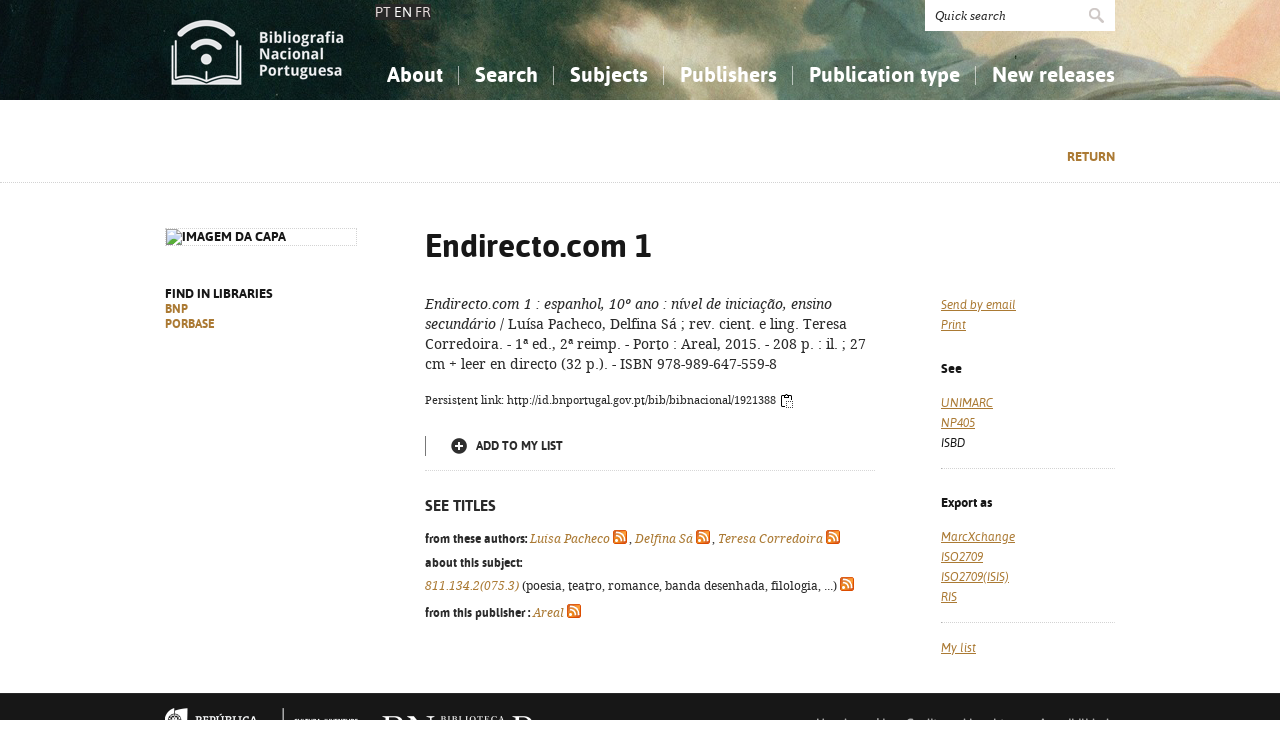

--- FILE ---
content_type: text/html; charset=iso-8859-1
request_url: https://bibliografia.bnportugal.gov.pt/bnp/bnp.exe/registo?1921388&cl=en
body_size: 15212
content:
<!DOCTYPE html PUBLIC "-//W3C//DTD XHTML 1.0 Strict//EN" "http://www.w3.org/TR/xhtml1/DTD/xhtml1-strict.dtd">
<html xmlns="http://www.w3.org/1999/xhtml" xml:lang="pt" lang="pt">
<head>
  <title>BNP - Endirecto.com 1</title>
  <link rel="canonical" href="http://id.bnportugal.gov.pt/bib/bibnacional/1921388" />
  <meta http-equiv="content-type" content="text/html; charset=iso-8859-1" />
  <meta name="session" content="FBF05AAB-A601-41DB-81F2-C56814F9000F" />
  <link rel="shortcut icon" href="/bnp-static/templates/images/favicon.ico" type="image/x-icon" />
  <link rel="icon" href="/bnp-static/templates/images/favicon.ico" type="image/x-icon" />
  <link rel="stylesheet" type="text/css" href="/bnp-static/interface/templates/css/resets.css" media="all" />
  <link rel="stylesheet" type="text/css" href="/bnp-static/interface/templates/css/fonts.css" media="all" />
  <link rel="stylesheet" type="text/css" href="/bnp-static/interface/templates/css/jquery.simplyscroll.css" media="all" />
  <link rel="stylesheet" type="text/css" href="/bnp-static/interface/templates/css/styles.css" media="all" />
  <!--[if lt IE 9]><link rel="stylesheet" type="text/css" href="/bnp-static/interface/templates/css/ie8.css" /><![endif]-->
  <link rel="stylesheet" type="text/css" href="/bnp-static/interface/templates/css/override.css" media="all" />
<script type="text/javascript" src="/bnp-static/js/query.js"></script>
<script type="text/javascript" src="/bnp-static/js/copytoclipboard.js"></script>
<script type="text/javascript">
//<![CDATA[

var mfns = new Array();
var mfnIndex = 0;

function createRequestObject()
{
  var ro;
  var browser = navigator.appName;

  try {
    if (browser == "Microsoft Internet Explorer"){
      ro = new ActiveXObject("Microsoft.XMLHTTP");
    } else {
      ro = new XMLHttpRequest();
    }
  } catch(e) {
    ro = null;
  }

  return ro;
}

var ajax = createRequestObject();
var ajaxDone = true;
var ajaxResponse = "";
var ajaxProcess = 0;

var selMfn = 0;
var isSelection = false;

function ajaxCall (action, process)
{
  var qs;

  if (ajaxDone){
    ajaxDone = false;
    ajaxResponse = "";
    ajaxProcess = process;
    try {
      ajax.open('get', '/bnp/bnp.exe/' + action);
      ajax.onreadystatechange = handleResponse;
      ajax.send(null);
    } catch(e) {
    }
  }
}

function handleResponse ()
{
  if(ajax.readyState == 4 || ajax.readyState == "complete"){
    handleProcess(ajax.responseText,ajaxProcess);
  }
}

function handleProcess (text, process)
{
  var html = '';
  var obj = document.getElementById('o' + selMfn);

  ajaxDone = true;

  switch (process){
  case 0:
    html  = '<span class="added">Added</span>\n' +
            '<a href="javascript:void(0)" onclick="unSelectMfn(' + selMfn + ',\'' + (isSelection ? 'y' : 'n') + '\')">Clear from my list</a>';
    obj.innerHTML = html;
    break;
  case 1:
    html  = '<a href="javascript:void(0)" onclick="selectMfn(' + selMfn + ',\'n\')" class="add">Add to my list</a>';
    obj.innerHTML = html;
    break;
  }
}
function selectMfn (mfn, selection)
{
  if (ajaxDone){
    selMfn = mfn;
    isSelection = (selection=='y');
    ajaxCall('sregisto.ajax?' + mfn,0);
  }

  return false;
}

function unSelectMfn (mfn, selection)
{
  if (ajaxDone){
    selMfn = mfn;
    isSelection = (selection=='y');
    ajaxCall('dregisto.ajax?' + mfn,1);
  }

  return false;
}

function selectAll ()
{
  mfnIndex = 0;
  document.getElementById("allDo").style.display = "none";
  document.getElementById("allSelecting").style.display = "inline";
  _selectAll();
}

function _selectAll ()
{
  if (mfnIndex < mfns.length){
    if (ajaxDone){
      selectMfn(mfns[mfnIndex++], '');
      _selectAll();
    } else setTimeout(_selectAll, 10);
  } else {
    document.getElementById("allSelecting").style.display = "none";
    document.getElementById("allDo").style.display = "inline";
  }
}

function unselectAll ()
{
  mfnIndex = 0;
  document.getElementById("allDo").style.display = "none";
  document.getElementById("allUnselecting").style.display = "inline";
  _unselectAll();
}

function _unselectAll ()
{
  if (mfnIndex < mfns.length){
    if (ajaxDone){
      unSelectMfn(mfns[mfnIndex++], '');
      _unselectAll();
    } else setTimeout(_unselectAll, 10);
  } else {
    document.getElementById("allUnselecting").style.display = "none";
    document.getElementById("allDo").style.display = "inline";
  }
}

function reloadQuery (language)
{
  var qf = document.getElementById("query");

  if (qf){
    qf.elements["cl"].value = language;
    qf.elements["reload"].value = "y";
    qf.submit();
    return false;
  }

  return true;
}
//]]>
</script>

<!-- $debug = [] -->
<script type="text/javascript">
//<![CDATA[
var pr_prompt = true;
function pr_submete (){return !pr_prompt;}
//]]>
</script>
</head>

<body>

<div id="header" class="header">
 <div class="siteHolder">
  <a href="/bnp/bnp.exe" title="Home" class="displayBlock floatLeft"><img src="/bnp-static/templates/images/logo-bibliografiaNacional.png" alt="Home" width="185" height="100" class="hidden" /></a>
   <div class="languageSelector"><a href="/bnp/bnp.exe/registo?1921388&cl=pt">PT</a> EN <a href="/bnp/bnp.exe/registo?1921388&cl=fr">FR</a></div>   
  <div class="floatRight">
   <form method="post" action="/bnp/bnp.exe/pr" class="pesquisa" onsubmit="return pr_submete()">
    <div><input type="text" name="_qxv" value="Quick search" class="listenInput" onclick="if(pr_prompt){this.value='';pr_prompt=false};" /><input type="submit" name="submit" value="" /></div>
   </form>
   <ul id="main-menu" class="mainMenu">
    <li><a class="sub fc">About</a>
     <ul>
      <li><a href="/bnp/bnp.exe/sobre">About the National Bibliography</a></li>
      <li><a href="/bnp/bnp.exe/ajuda">How to use this service</a></li>
      <li><a href="/bnp/bnp.exe/faq">Frequently Asked Questions (FAQ)</a></li>
      
     </ul>
    </li>
    <li><a class="sub">Search</a>
     <ul>
      <li><a href="/bnp/bnp.exe/pesquisa">Simple search</a></li>
      <li><a href="/bnp/bnp.exe/pesquisac">Advanced search</a></li>
      <li><a href="/bnp/bnp.exe/seleccao">My list</a></li>
     </ul>
    </li>
    <li><a class="sub">Subjects</a>
     <ul class="fixed">
      <li><a href="/bnp/bnp.exe/tema?0">Knowledge, Information...</a></li>
      <li><a href="/bnp/bnp.exe/tema?1">Philosophy, Psychology...</a></li>
      <li><a href="/bnp/bnp.exe/tema?2">Religion...</a></li>
      <li><a href="/bnp/bnp.exe/tema?3">Social Sciences</a></li>
      <li><a href="/bnp/bnp.exe/tema?5">Mathematics, Natural Sciences</a></li>
      <li><a href="/bnp/bnp.exe/tema?6">Applied Sciences...</a></li>
      <li><a href="/bnp/bnp.exe/tema?7">The Arts, Sport...</a></li>
      <li><a href="/bnp/bnp.exe/tema?8">Linguistics, Literature...</a></li>
      <li><a href="/bnp/bnp.exe/tema?9">History, Biography, Geography</a></li>
     </ul>
    </li>
    <li><a href="/bnp/bnp.exe/listED">Publishers</a></li>
    <li><a href="/bnp/bnp.exe/listTIPOS">Publication type </a></li>
    <li><a class="sub">New releases</a>
     <ul class="fixed">
      <li><a href="/bnp/bnp.exe/novidades?0">Knowledge, Information...</a></li>
      <li><a href="/bnp/bnp.exe/novidades?1">Philosophy, Psychology...</a></li>
      <li><a href="/bnp/bnp.exe/novidades?2">Religion...</a></li>
      <li><a href="/bnp/bnp.exe/novidades?3">Social Sciences</a></li>
      <li><a href="/bnp/bnp.exe/novidades?5">Mathematics, Natural Sciences</a></li>
      <li><a href="/bnp/bnp.exe/novidades?6">Applied Sciences...</a></li>
      <li><a href="/bnp/bnp.exe/novidades?7">The Arts, Sport...</a></li>
      <li><a href="/bnp/bnp.exe/novidades?8">Linguistics, Literature...</a></li>
      <li><a href="/bnp/bnp.exe/novidades?9">History, Biography, Geography</a></li>
     </ul>
    </li>
   </ul>
  </div>
  <div class="clearer"></div>
 </div>
</div>


<div class="livro">
 <div class="opcoes">
  <div class="siteHolder">
<script type="text/javascript">
//<![CDATA[
if (window.history.length>1){
  document.write('<a href="javascript:window.history.go(-1)" class="gold">Return</a>\n');
}
//]]>
</script>
  </div>
 </div>
 <div class="siteHolder">
  <div class="floatLeft left">
   <div class="imagem"><img src="https://rnod.bnportugal.gov.pt/ImagesBN/winlibimg.aspx?skey=&doc=1921388&img=72253&save=true" alt="Imagem da capa" width="190" border="0"/></div>
   <p>Find in libraries<br /><a href="http://id.bnportugal.gov.pt/bib/catbnp/1921388" class="gold" target="_blank">BNP</a>
<br /><a href="http://id.bnportugal.gov.pt/bib/porbase/2588460" class="gold" target="_blank">PORBASE</a>
</p>
  </div>

  <div class="floatRight">
   <div class="texto floatLeft">
    <h1>Endirecto.com 1</h1>
    <p><em>Endirecto.com 1</em><em> : espanhol, 10º ano</em><em> : nível de iniciação, ensino secundário</em> / Luísa Pacheco, Delfina Sá ; rev. cient. e ling. Teresa Corredoira. - 1ª ed., 2ª reimp. - Porto : Areal, 2015. - 208 p. : il. ; 27 cm + leer en directo (32 p.). - ISBN 978-989-647-559-8</p>
    <p><span style="font-size: 0.80em">Persistent link: http://id.bnportugal.gov.pt/bib/bibnacional/1921388
     <script type="text/javascript">
//<![CDATA[
       document.write('<a href="" onclick="copyToClipboard(\'http://id.bnportugal.gov.pt/bib/bibnacional/1921388\'); copiado(); return false;"><img src="/bnp-static/imagens/copy-to-clipboard.png"  alt="Copy link" title="Copy link" style="vertical-align: middle"/></a>');
       document.write('<span id="copiado" style="display: none">Copied...</span>');
       function copiado (){
         document.getElementById("copiado").style.display = "inline";
         setTimeout(removeCopiado, 1000);
       }
       function removeCopiado (){
         document.getElementById("copiado").style.display = "none";
       }
//]]>
     </script>
    </span></p>
    <div class="seleccao">
     <noscript>
     <a href="/bnp/bnp.exe/sregisto?mfn=179192" class="add">Add to my list</a>
     </noscript>
     <script type="text/javascript">
//<![CDATA[
        document.write('<span id="o179192">');
                document.write('<a href="javascript:void(0)" onclick="selectMfn(179192,\'n\')" class="add">Add to my list</a>');
        document.write('</span>');
//]]>
       </script>
    </div>

    <p />

    <div class="extrasTitulo">See titles</div>

    <div class="smaller">
<p><b class="black">from these authors:</b> <a href="/bnp/bnp.exe/q?mfn=179192&amp;qf_AU==PACHECO%2C LUISA"><em>Luísa Pacheco</em></a> <a href="/bnp/bnp.exe/rss?t=AU&amp;v=PACHECO,+LUISA" class="inlineIcon"><img src="/bnp-static/imagens/feed-icon-14x14.png"></a>, <a href="/bnp/bnp.exe/q?mfn=179192&amp;qf_AU==SA%2C DELFINA"><em>Delfina Sá</em></a> <a href="/bnp/bnp.exe/rss?t=AU&amp;v=SA,+DELFINA" class="inlineIcon"><img src="/bnp-static/imagens/feed-icon-14x14.png"></a>, <a href="/bnp/bnp.exe/q?mfn=179192&amp;qf_AU==CORREDOIRA%2C TERESA"><em>Teresa Corredoira</em></a> <a href="/bnp/bnp.exe/rss?t=AU&amp;v=CORREDOIRA,+TERESA" class="inlineIcon"><img src="/bnp-static/imagens/feed-icon-14x14.png"></a></p>
<p><b class="black">about this subject:</b><br><a href="/bnp/bnp.exe/q?mfn=179192&amp;qf_CDU==811.134.2(075.3)"><em>811.134.2(075.3)</em></a> (poesia, teatro, romance, banda desenhada, filologia, ...) <a href="/bnp/bnp.exe/rss?t=UDC&amp;v=811.134.2(075.3)" class="inlineIcon"><img src="/bnp-static/imagens/feed-icon-14x14.png"></a></p>
<p><b class="black">from this publisher :</b> <a href="/bnp/bnp.exe/q?mfn=179192&amp;qf_ED==AREAL"><em>Areal</em></a> <a href="/bnp/bnp.exe/rss?t=ED&amp;v=AREAL" class="inlineIcon"><img src="/bnp-static/imagens/feed-icon-14x14.png"></a></p>

    </div>
   </div>
   <div class="links floatRight" style="margin-top: 36px">
<script type="text/javascript">
//<![CDATA[
      document.write('<ul>\n');
      document.write('<li><a href="/bnp/bnp.exe/emailregisto?1921388" class="gold"><em>Send by email</em></a></li>\n');
      document.write('<li><a href="javascript:window.print()" class="gold"><em>Print</em></a></li>\n');
      document.write('</ul>\n');
//]]>
</script>
<noscript>
    <hr />
    <ul>
     <li><a href="/bnp/bnp.exe/emailregisto?1921388" class="gold"><em>Send by email</em></a></li>
    </ul>
</noscript>
    <h2>See </h2>
    <ul>
     <li><a href="/bnp/bnp.exe/registo.html?1921388" target="_blank" class="gold"><em>UNIMARC</em></a></li>
     <li><a href="/bnp/bnp.exe/registo?1921388&np405=y" class="gold"><em>NP405</em></a></li>
     <li><em>ISBD</em></li>
    </ul>
    <hr />
    <h2>Export as</h2>
    <ul>
     <li><a href="/bnp/bnp.exe/registo.xml?1921388" target="_blank" class="gold"><em>MarcXchange</em></a></li>
     <li><a href="/bnp/bnp.exe/registo.iso2709?1921388" target="_blank" class="gold"><em>ISO2709</em></a></li>
     <li><a href="/bnp/bnp.exe/registo.iso2709?1921388&isis=y" target="_blank" class="gold"><em>ISO2709(ISIS)</em></a></li>
     <li><a href="/bnp/bnp.exe/registo.ris?1921388" target="_blank" class="gold"><em>RIS</em></a></li>
    </ul>
    <hr />
    <ul>
     <li><a href="/bnp/bnp.exe/seleccao" class="gold"><em>My list</em></a></li>
    </ul>
   </div>
   <div class="clearer"></div>
  </div>
  <div class="clearer"></div>
 </div>
</div>

<!-- FOOTER -->
<div class="footer">
 <div class="siteHolder">
  <div class="floatLeft"><span style="margin-right: 2em"><a href="https://www.portugal.gov.pt/pt/gc25/area-de-governo/cultura-juventude-e-desporto" target="_blank"><img src="/bnp-static/templates/images/mc.png" alt="Ministério da Cultura, Juventude e Desporto" /></a></span><a href="https://www.bnportugal.gov.pt" target="_blank"><img src="/bnp-static/templates/images/logo-bnp.png" alt="Biblioteca Nacional de Portugal" /></a></div>
  <div class="floatRight"><a href="/bnp/bnp.exe/ficha">Uso de cookies</a> - <a href="/bnp/bnp.exe/ficha">Credits and legal terms</a> - <a href="https://bibliografia.bnportugal.gov.pt/acessibilidade/acessibilidade.html">Acessibilidade</a></div>
  <div class="clearer"></div>
 </div>
</div>

<!-- SCRIPTS -->
<script type="text/javascript" src="/bnp-static/interface/templates/js/jquery-1.10.1.min.js"></script>
<script type="text/javascript" src="/bnp-static/interface/templates/js/jquery.simplyscroll.min.js"></script>
<script type="text/javascript" src="/bnp-static/interface/templates/js/jquery.customSelect.min.js"></script>
<script type="text/javascript" src="/bnp-static/interface/templates/js/jquery.columnizer.min.js"></script>
<script type="text/javascript" src="/bnp-static/interface/templates/js/interface.js"></script>
<script type="text/javascript">
  (function(i,s,o,g,r,a,m){i['GoogleAnalyticsObject']=r;i[r]=i[r]||function(){
  (i[r].q=i[r].q||[]).push(arguments)},i[r].l=1*new Date();a=s.createElement(o),
  m=s.getElementsByTagName(o)[0];a.async=1;a.src=g;m.parentNode.insertBefore(a,m)
  })(window,document,'script','https://www.google-analytics.com/analytics.js','ga');
  ga('create', 'UA-6922527-9', 'auto');
  ga('send', 'pageview');
</script>
 </body>
</html>


